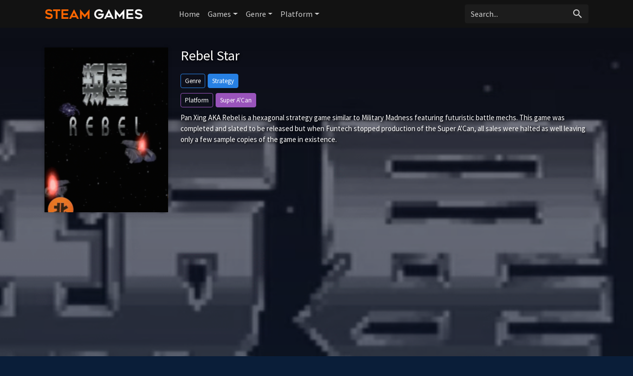

--- FILE ---
content_type: text/html; charset=UTF-8
request_url: https://steam-games.org/game/86171/t3-arena/
body_size: 4762
content:
<!doctype html>
<html lang="en-US" prefix="og: http://ogp.me/ns#">
    <head>
		<meta charset="utf-8"/>
		<meta name="viewport" content="width=device-width">
		<title>Rebel Star  - Steam Games</title>
		<meta name="description" content="Rebel Star on Steam Games. Pan Xing AKA Rebel is a hexagonal strategy game similar to Military Madness featuring futuristic battle mechs. This game was completed and slated to be released but when Funtech stopped production of the Super A'Can, all sales were halted as well leaving only " />
                <meta name="robots" content="noodp"/>
		<link rel="canonical" href="https://steam-games.org/game/86171/rebel-star" />
        <meta property='og:locale' content='en_US'/>
		<meta property='og:title' content="Rebel Star  - Steam Games" />
		<meta property="og:description" content="Rebel Star on Steam Games. Pan Xing AKA Rebel is a hexagonal strategy game similar to Military Madness featuring futuristic battle mechs. This game was completed and slated to be released but when Funtech stopped production of the Super A'Can, all sales were halted as well leaving only "/>						
		<meta property="og:site_name" content="Steam Games"/>
		<meta property='og:type' content='article'/>
		<meta property='og:url' content='https://steam-games.org/game/86171/rebel-star'/>
		<meta property='og:image' content='https://images.igdb.com/igdb/image/upload/t_cover_big/co82nt.png'>
        		<!-- CSS and Scripts -->
        <link rel="stylesheet" href="https://steam-games.org/slick/slick.css">
        <link rel="stylesheet" href="https://steam-games.org/slick/slick-theme.css">
		<link href="https://steam-games.org/theme/bootstrap.min.css" rel="stylesheet">	
<link href="https://steam-games.org/select/bootstrap-select.css" rel="stylesheet">
<link href="https://steam-games.org/style.css" rel="stylesheet" type="text/css">
<link href="https://steam-games.org/favicon.png" rel="shortcut icon" type="image/png">
<link rel="stylesheet" href="https://fonts.googleapis.com/css?family=Roboto:300,400,500" type="text/css">
<link href="https://fonts.googleapis.com/icon?family=Material+Icons" rel="stylesheet">
<script src="https://ajax.googleapis.com/ajax/libs/jquery/1.12.4/jquery.min.js"></script>		<!-- FancyBox Mousewheel Plugin -->
		<script type="text/javascript" src="https://steam-games.org/fancybox/lib/jquery.mousewheel-3.0.6.pack.js"></script>
		<!-- FancyBox -->
		<link rel="stylesheet" href="https://steam-games.org/fancybox/source/jquery.fancybox.css?v=2.1.5" type="text/css" media="screen" />
		<script type="text/javascript" src="https://steam-games.org/fancybox/source/jquery.fancybox.pack.js?v=2.1.5"></script>
		<!-- Flags -->
		<link rel="stylesheet" type="text/css" href="https://steam-games.org/flag-icon.min.css">
        <!-- Trailer -->
        <link rel="stylesheet" href="https://cdn.plyr.io/3.6.4/plyr.css" />
        <script type="text/javascript" src="https://cdn.plyr.io/3.5.6/plyr.js"></script>
        <script type='text/javascript' src='https://platform-api.sharethis.com/js/sharethis.js#property=67044a43ad17db001a54108a&product=inline-share-buttons' async='async'></script>
		<!-- Global site tag (gtag.js) - Google Analytics -->
<script async src="https://www.googletagmanager.com/gtag/js?id=UA-155126341-16"></script>
<script>
  window.dataLayer = window.dataLayer || [];
  function gtag(){dataLayer.push(arguments);}
  gtag('js', new Date());

  gtag('config', 'UA-155126341-16');
</script>	  
    </head>
<body itemscope itemtype="http://schema.org/VideoGame">
<meta itemprop="name" content="Rebel Star" />
<meta itemprop="url" content="https://steam-games.org/game/86171/rebel-star" />
<meta itemprop="image" content="https://images.igdb.com/igdb/image/upload/t_cover_big/co82nt.png" />
<nav class="navbar navbar-expand-lg navbar-dark">
    <div class="container">
  <a class="navbar-brand" href="https://steam-games.org"><img src="https://steam-games.org/images/logo.png" alt="Steam Games" border="0"></a>
  <button class="navbar-toggler" type="button" data-toggle="collapse" data-target="#navbarColor02" aria-controls="navbarColor02" aria-expanded="false" aria-label="Toggle navigation">
    <span class="navbar-toggler-icon"></span>
  </button>

  <div class="collapse navbar-collapse" id="navbarColor02">
    <ul class="navbar-nav mr-auto">
      <li class="nav-item">
        <a class="nav-link" href="https://steam-games.org">Home</a>
          </li>
        <li class="nav-item dropdown">
        <a class="nav-link dropdown-toggle" data-toggle="dropdown" href="#" role="button" aria-haspopup="true" aria-expanded="false">Games</a>
        <div class="dropdown-menu">
            <a class="dropdown-item" href="https://steam-games.org/games/new">New</a>
            <a class="dropdown-item" href="https://steam-games.org/games/most-popular">Popular</a>
            <a class="dropdown-item" href="https://steam-games.org/games/top-rated">Top Rated</a>
        </div>
      </li>
         <li class="nav-item dropdown">
        <a class="nav-link dropdown-toggle" data-toggle="dropdown" href="#" role="button" aria-haspopup="true" aria-expanded="false">Genre</a>
        <div class="dropdown-menu">
            <a class="dropdown-item" href="https://steam-games.org/genre/31/adventure/popular">Adventure</a>
            <a class="dropdown-item" href="https://steam-games.org/genre/33/arcade/popular">Arcade</a>
            <a class="dropdown-item" href="https://steam-games.org/genre/35/card-board-game/popular">Card and Board Game</a>
            <a class="dropdown-item" href="https://steam-games.org/genre/4/fighting/popular">Fighting</a>
            <a class="dropdown-item" href="https://steam-games.org/genre/25/hack-and-slash-beat-em-up/popular">Hack and slash/Beat 'em up</a>
            <a class="dropdown-item" href="https://steam-games.org/genre/32/indie/popular">Indie</a>
            <a class="dropdown-item" href="https://steam-games.org/genre/7/music/popular">Music</a>
            <a class="dropdown-item" href="https://steam-games.org/genre/8/platform/popular">Platform</a>
            <a class="dropdown-item" href="https://steam-games.org/genre/9/puzzle/popular">Puzzle</a>
            <a class="dropdown-item" href="https://steam-games.org/genre/10/racing/popular">Racing</a>
            <a class="dropdown-item" href="https://steam-games.org/genre/11/real-time-strategy-rts/popular">Real Time Strategy (RTS)</a>
            <a class="dropdown-item" href="https://steam-games.org/genre/12/role-playing-rpg/popular">Role-playing (RPG)</a>
            <a class="dropdown-item" href="https://steam-games.org/genre/5/shooter/popular">Shooter</a>
            <a class="dropdown-item" href="https://steam-games.org/genre/13/simulator/popular">Simulator</a>
           <a class="dropdown-item" href="https://steam-games.org/genre/15/strategy/popular">Strategy</a>
            <a class="dropdown-item" href="https://steam-games.org/genre/24/tactical/popular">Tactical</a>
            <a class="dropdown-item" href="https://steam-games.org/genre/16/turn-based-strategy-tbs/popular">Turn-based strategy (TBS)</a>
        </div>
      </li>
         <li class="nav-item dropdown">
        <a class="nav-link dropdown-toggle" data-toggle="dropdown" href="#" role="button" aria-haspopup="true" aria-expanded="false">Platform</a>
        <div class="dropdown-menu">
            <a class="dropdown-item" href="https://steam-games.org/all-platforms">All Platforms</a>
             <div class="dropdown-divider"></div>
            <a class="dropdown-item" href="https://steam-games.org/platform/34/android/popular">Android</a>
            <a class="dropdown-item" href="https://steam-games.org/platform/39/ios/popular">iOS</a>
            <a class="dropdown-item" href="https://steam-games.org/platform/170/google-stadia/popular">Google Stadia</a>
           <a class="dropdown-item" href="https://steam-games.org/platform/3/linux/popular">Linux</a>
            <a class="dropdown-item" href="https://steam-games.org/platform/14/mac/popular">Mac</a>
            <a class="dropdown-item" href="https://steam-games.org/platform/37/nintendo-3ds/popular">Nintendo 3DS</a>
            <a class="dropdown-item" href="https://steam-games.org/platform/130/nintendo-switch/popular">Nintendo Switch</a>
            <a class="dropdown-item" href="https://steam-games.org/platform/6/pc-microsoft-windows/popular">PC (Microsoft Windows)</a>
            <a class="dropdown-item" href="https://steam-games.org/platform/167/playstation-5/popular">PlayStation 5</a>
            <a class="dropdown-item" href="https://steam-games.org/platform/48/playstation-4/popular">PlayStation 4</a>
            <a class="dropdown-item" href="https://steam-games.org/platform/9/playstation-3/popular">PlayStation 3</a>
             <a class="dropdown-item" href="https://steam-games.org/platform/8/playstation-2/popular">PlayStation 2</a>
             <a class="dropdown-item" href="https://steam-games.org/platform/5/wii/popular">Wii</a>
             <a class="dropdown-item" href="https://steam-games.org/platform/41/wii-u/popular">Wii U</a>
            <a class="dropdown-item" href="https://steam-games.org/platform/12/xbox-360/popular">Xbox 360</a>
             <a class="dropdown-item" href="https://steam-games.org/platform/49/xbox-one/popular">Xbox One</a>
            <a class="dropdown-item" href="https://steam-games.org/platform/169/xbox-series-x-s/popular">Xbox Series X|S</a>
            
        </div>
      </li>
  </ul>
   <!-- Search Form -->
      <div class="searchform">
		<form action="https://steam-games.org/search_main.php" class="input-group">
		<input name="q" type="text" class="form-control" placeholder="Search...">
		<input type="hidden" name="change" value="1">
		<span class="input-group-btn">
		<button class="btn zoekbut" type="submit"><i class="material-icons">search</i></button>
		</span>
		</form>
          </div>
		<!-- /Search Form -->
  </div>
        </div>
</nav>
<div class="headpage" style="background-image:url(https://images.igdb.com/igdb/image/upload/t_1080p/scrw6n.png);">
<div class="headpageoverlay">							
<div class="container">
		<div class="headpageimage">
		<img data-src="https://images.igdb.com/igdb/image/upload/t_cover_big/co82nt.png" src="https://steam-games.org/images/loading-background.png" alt="Rebel Star">
		</div>
		<div class="headpageinfo">
		<h1 class="product-title">Rebel Star <span class="muted"></span></h1>
            
        <div class='genrebtns'><a class='btn btn-sm btn-outline-primary introbut'>Genre</a><span itemprop='genre'><a class='btn btn-sm btn-primary' href='https://steam-games.org/genre/15/strategy/popular' >Strategy</a></span></div>            
            <div class='genrebtns'><a class='btn btn-sm btn-outline-info introbut'>Platform</a><span itemprop='gamePlatform'><a class='btn btn-sm btn-info' href='https://steam-games.org/platform/480/super-a-can/popular' >Super A'Can</a></span></div>    
        <p itemprop="description">Pan Xing AKA Rebel is a hexagonal strategy game similar to Military Madness featuring futuristic battle mechs. This game was completed and slated to be released but when Funtech stopped production of the Super A'Can, all sales were halted as well leaving only a few sample copies of the game in existence.</p>
  
            <div class="ext-ratings">
                
                

                </div>  
		<ul style="list-style:none;padding: 0px;">
				            
		
		
		</ul>
<div class="sharebox">
<div class="sharethis-inline-share-buttons"></div>
</div>            
		</div>

<div class="pageinfo-left">
<div style="width:100%;margin:0px 0px 30px 0px;">
<script async src="https://pagead2.googlesyndication.com/pagead/js/adsbygoogle.js?client=ca-pub-1775556984675390"
     crossorigin="anonymous"></script>
<!-- steam-game-top -->
<ins class="adsbygoogle"
     style="display:block"
     data-ad-client="ca-pub-1775556984675390"
     data-ad-slot="2692584399"
     data-ad-format="auto"
     data-full-width-responsive="true"></ins>
<script>
     (adsbygoogle = window.adsbygoogle || []).push({});
</script>
</div>
 
 
<h3>Screenshots</h3>  
<div class="pageresults">
<div class="row display-flex noslide">
<div class="col-sm-3"><a class="fancybox" rel="group" href="https://images.igdb.com/igdb/image/upload/t_1080p/scrw6n.png"><img data-src="https://images.igdb.com/igdb/image/upload/t_screenshot_med/scrw6n.png" src="https://steam-games.org/images/loading-screenshotbackground.png" ></a></div><div class="col-sm-3"><a class="fancybox" rel="group" href="https://images.igdb.com/igdb/image/upload/t_1080p/scrw6o.png"><img data-src="https://images.igdb.com/igdb/image/upload/t_screenshot_med/scrw6o.png" src="https://steam-games.org/images/loading-screenshotbackground.png" ></a></div>	
</div>
</div>    
     
    

    
   
<div class="blok">
    <div class="blok-header"><h3>Video</h3></div>
    <div class="blok-body">
        
<div style="display: block;" >
<div id="playerYoutube" data-plyr-provider="youtube" data-plyr-embed-id="https://www.youtube.com/embed/IEXBLVyXEhU"></div>
<script>
    var playerYoutube = new Plyr('#playerYoutube');
    playerYoutube.poster = 'https://i.ytimg.com/vi/IEXBLVyXEhU/hqdefault.jpg';
</script>
</div>       
              
</div>
</div>
<!-- end .card -->
	    
<div style="width:100%;margin:0px 0px 30px 0px;"> 
<script async src="https://pagead2.googlesyndication.com/pagead/js/adsbygoogle.js?client=ca-pub-1775556984675390"
     crossorigin="anonymous"></script>
<!-- steam-game-foot -->
<ins class="adsbygoogle"
     style="display:block"
     data-ad-client="ca-pub-1775556984675390"
     data-ad-slot="1970174444"
     data-ad-format="auto"
     data-full-width-responsive="true"></ins>
<script>
     (adsbygoogle = window.adsbygoogle || []).push({});
</script>
</div> 
 
<h3>Related Games</h3>
<div class="slidenav relnav">
</div>    
<div class="pageresults">
<ul class="slide-itemlist relmovies">
<li class="slide-item"><div class="pagethumb" ><a href="https://steam-games.org/game/77597/castle-burn-rts-revolution"><img data-src="https://images.igdb.com/igdb/image/upload/t_cover_big/jhwfexex0ff5tvzgbcns.png" src="https://steam-games.org/images/loading-background.png" ></a></div>
<div class="gridinfo"><h2><a href="https://steam-games.org/game/77597/castle-burn-rts-revolution">Castle Burn - RTS Revolution</a></h2>
<h3>0000</h3>
</div></li><li class="slide-item"><div class="pagethumb" ><a href="https://steam-games.org/game/17613/sovereignty-crown-of-kings"><img data-src="https://images.igdb.com/igdb/image/upload/t_cover_big/co41tk.png" src="https://steam-games.org/images/loading-background.png" ></a></div>
<div class="gridinfo"><h2><a href="https://steam-games.org/game/17613/sovereignty-crown-of-kings">Sovereignty: Crown of Kings</a></h2>
<h3>2015</h3>
</div></li><li class="slide-item"><div class="pagethumb" ><a href="https://steam-games.org/game/112754/business-magnate"><img data-src="https://images.igdb.com/igdb/image/upload/t_cover_big/co3mo6.png" src="https://steam-games.org/images/loading-background.png" ></a></div>
<div class="gridinfo"><h2><a href="https://steam-games.org/game/112754/business-magnate">Business Magnate</a></h2>
<h3>2019</h3>
</div></li><li class="slide-item"><div class="pagethumb" ><a href="https://steam-games.org/game/36346/transocean-the-shipping-company"><img data-src="https://images.igdb.com/igdb/image/upload/t_cover_big/coa9ai.png" src="https://steam-games.org/images/loading-background.png" ></a></div>
<div class="gridinfo"><h2><a href="https://steam-games.org/game/36346/transocean-the-shipping-company">TransOcean: The Shipping Company</a></h2>
<h3>2014</h3>
</div></li><li class="slide-item"><div class="pagethumb" ><a href="https://steam-games.org/game/65827/bronze-age"><img data-src="https://images.igdb.com/igdb/image/upload/t_cover_big/co230f.png" src="https://steam-games.org/images/loading-background.png" ></a></div>
<div class="gridinfo"><h2><a href="https://steam-games.org/game/65827/bronze-age">Bronze Age</a></h2>
<h3>2017</h3>
</div></li><li class="slide-item"><div class="pagethumb" ><a href="https://steam-games.org/game/111043/pax-nova"><img data-src="https://images.igdb.com/igdb/image/upload/t_cover_big/co1n5e.png" src="https://steam-games.org/images/loading-background.png" ></a></div>
<div class="gridinfo"><h2><a href="https://steam-games.org/game/111043/pax-nova">Pax Nova</a></h2>
<h3>2019</h3>
</div></li><li class="slide-item"><div class="pagethumb" ><a href="https://steam-games.org/game/76340/superpuzzlegalaxy"><img data-src="https://images.igdb.com/igdb/image/upload/t_cover_big/co1rl7.png" src="https://steam-games.org/images/loading-background.png" ></a></div>
<div class="gridinfo"><h2><a href="https://steam-games.org/game/76340/superpuzzlegalaxy">SuperPuzzleGalaxy</a></h2>
<h3>2017</h3>
</div></li><li class="slide-item"><div class="pagethumb" ><a href="https://steam-games.org/game/24620/polaris-sector"><img data-src="https://images.igdb.com/igdb/image/upload/t_cover_big/co1rgh.png" src="https://steam-games.org/images/loading-background.png" ></a></div>
<div class="gridinfo"><h2><a href="https://steam-games.org/game/24620/polaris-sector">Polaris Sector</a></h2>
<h3>2016</h3>
</div></li><li class="slide-item"><div class="pagethumb" ><a href="https://steam-games.org/game/36269/supreme-ruler-ultimate"><img data-src="https://images.igdb.com/igdb/image/upload/t_cover_big/co1r72.png" src="https://steam-games.org/images/loading-background.png" ></a></div>
<div class="gridinfo"><h2><a href="https://steam-games.org/game/36269/supreme-ruler-ultimate">Supreme Ruler Ultimate</a></h2>
<h3>2014</h3>
</div></li><li class="slide-item"><div class="pagethumb" ><a href="https://steam-games.org/game/95340/pubg-mobile"><img data-src="https://images.igdb.com/igdb/image/upload/t_cover_big/co1njn.png" src="https://steam-games.org/images/loading-background.png" ></a></div>
<div class="gridinfo"><h2><a href="https://steam-games.org/game/95340/pubg-mobile">PUBG Mobile</a></h2>
<h3>2018</h3>
</div></li>	
</ul>
</div>
	
    
    
<!-- end .postmain -->
</div>    
    
</div>
<!-- end container -->
</div>
</div>

<script type="text/javascript">
	$(document).ready(function() {
		$(".fancybox").fancybox();
	});
</script>
<script src="https://steam-games.org/slick/slick.js"></script>
<script>
    $('.screenshots').slick({
  dots: false,
  arrows: true,
    appendArrows: $('.screenshotsnav'),
    prevArrow: '<a class="btn btn-primary" style="border-radius: 0.25rem 0 0 0.25rem;"><i class="material-icons">keyboard_arrow_left</i></a>',
    nextArrow: '<a class="btn btn-primary" style="border-radius: 0 0.25rem 0.25rem 0;"><i class="material-icons">keyboard_arrow_right</i></a>',
  infinite: true,
  speed: 300,
  slidesToShow: 4,
  slidesToScroll: 4,
 autoplay: false,
  responsive: [
    {
      breakpoint: 800,
      settings: {
        slidesToShow: 3,
        slidesToScroll: 3
      }
    },
    {
      breakpoint: 600,
      settings: {
        slidesToShow: 2,
        slidesToScroll: 2
      }
    }
  ]
});
    $('.relmovies').slick({
  dots: false,
  arrows: true,
    appendArrows: $('.relnav'),
    prevArrow: '<a class="btn btn-primary" style="border-radius: 0.25rem 0 0 0.25rem;"><i class="material-icons">keyboard_arrow_left</i></a>',
    nextArrow: '<a class="btn btn-primary" style="border-radius: 0 0.25rem 0.25rem 0;"><i class="material-icons">keyboard_arrow_right</i></a>',
  infinite: true,
  speed: 300,
  slidesToShow: 6,
  slidesToScroll: 6,
 autoplay: false,
  responsive: [
    {
      breakpoint: 900,
      settings: {
        slidesToShow: 5,
        slidesToScroll: 5
      }
    },
    {
      breakpoint: 674,
      settings: {
        slidesToShow: 4,
        slidesToScroll: 4
      }
    },
      {
      breakpoint: 490,
      settings: {
        slidesToShow: 3,
        slidesToScroll: 3,
          dots: false
      }
    },
    {
      breakpoint: 345,
      settings: {
        slidesToShow: 2,
        slidesToScroll: 2,
          dots: false
      }
    }
  ]
});
</script> 
  
<script src="https://steam-games.org/js/imglazyload.js"></script>
<script>
			//lazy loading
			$('.container img').imgLazyLoad({
				// jquery selector or JS object
				container: window,
				// jQuery animations: fadeIn, show, slideDown
				effect: 'fadeIn',
				// animation speed
				speed: 300,
				// animation delay
				delay: 100,
				// callback function
				callback: function(){}
			});
</script> 
<script src="https://steam-games.org/theme/bootstrap.bundle.min.js"></script>
<script src="https://steam-games.org/js/cookie.js" type="text/javascript"></script>
<script src="https://steam-games.org/js/viewswitch.js" type="text/javascript"></script>
<script src="https://steam-games.org/select/bootstrap-select.min.js"></script>
<footer>
<div class="footcontent">

<div class="foot-left">
<a href="https://steam-games.org">Home</a><span class="footsep"></span><a rel="nofollow" href="https://steam-games.org/about">About</a><span class="footsep"></span><a rel="nofollow" href="https://steam-games.org/privacy">Privacy Policy</a><span class="footsep"></span><a rel="nofollow" href="https://steam-games.org/contact">Contact</a>    
</div>
<div class="foot-right">
Copyright &copy; 2026 <span>Steam Games</span>.
</div>
</div>
</footer>
<script defer src="https://static.cloudflareinsights.com/beacon.min.js/vcd15cbe7772f49c399c6a5babf22c1241717689176015" integrity="sha512-ZpsOmlRQV6y907TI0dKBHq9Md29nnaEIPlkf84rnaERnq6zvWvPUqr2ft8M1aS28oN72PdrCzSjY4U6VaAw1EQ==" data-cf-beacon='{"version":"2024.11.0","token":"ebc4d7a739bd47639e6439f139e515d0","r":1,"server_timing":{"name":{"cfCacheStatus":true,"cfEdge":true,"cfExtPri":true,"cfL4":true,"cfOrigin":true,"cfSpeedBrain":true},"location_startswith":null}}' crossorigin="anonymous"></script>
</body>
</html>

--- FILE ---
content_type: text/html; charset=utf-8
request_url: https://www.google.com/recaptcha/api2/aframe
body_size: 267
content:
<!DOCTYPE HTML><html><head><meta http-equiv="content-type" content="text/html; charset=UTF-8"></head><body><script nonce="PTBI2vUy1gC3fZR3bu5cdA">/** Anti-fraud and anti-abuse applications only. See google.com/recaptcha */ try{var clients={'sodar':'https://pagead2.googlesyndication.com/pagead/sodar?'};window.addEventListener("message",function(a){try{if(a.source===window.parent){var b=JSON.parse(a.data);var c=clients[b['id']];if(c){var d=document.createElement('img');d.src=c+b['params']+'&rc='+(localStorage.getItem("rc::a")?sessionStorage.getItem("rc::b"):"");window.document.body.appendChild(d);sessionStorage.setItem("rc::e",parseInt(sessionStorage.getItem("rc::e")||0)+1);localStorage.setItem("rc::h",'1768724153119');}}}catch(b){}});window.parent.postMessage("_grecaptcha_ready", "*");}catch(b){}</script></body></html>